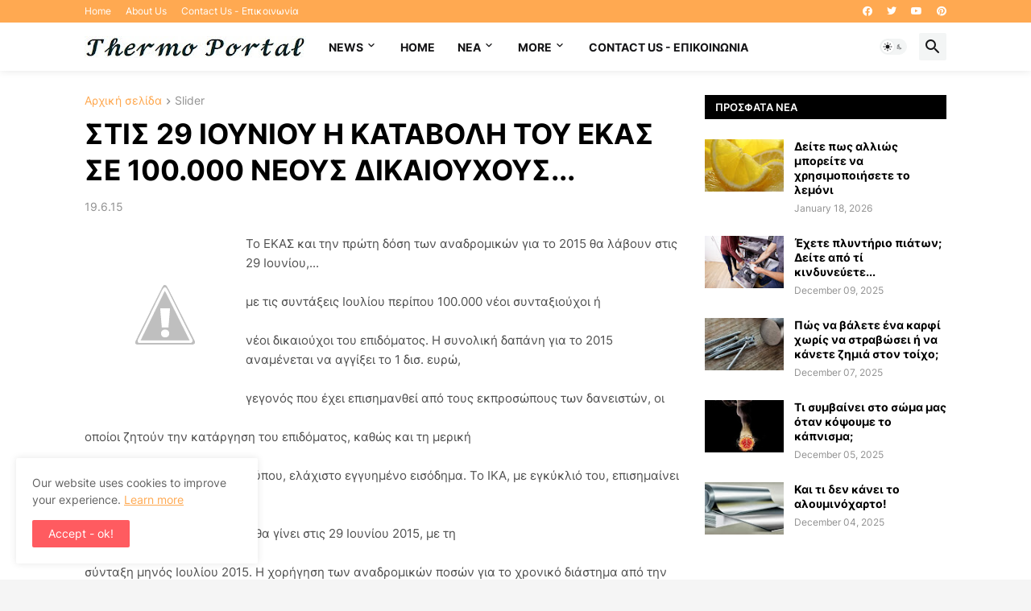

--- FILE ---
content_type: text/html; charset=utf-8
request_url: https://www.google.com/recaptcha/api2/aframe
body_size: 268
content:
<!DOCTYPE HTML><html><head><meta http-equiv="content-type" content="text/html; charset=UTF-8"></head><body><script nonce="xGMa_7boJKZCOqMc93ELZg">/** Anti-fraud and anti-abuse applications only. See google.com/recaptcha */ try{var clients={'sodar':'https://pagead2.googlesyndication.com/pagead/sodar?'};window.addEventListener("message",function(a){try{if(a.source===window.parent){var b=JSON.parse(a.data);var c=clients[b['id']];if(c){var d=document.createElement('img');d.src=c+b['params']+'&rc='+(localStorage.getItem("rc::a")?sessionStorage.getItem("rc::b"):"");window.document.body.appendChild(d);sessionStorage.setItem("rc::e",parseInt(sessionStorage.getItem("rc::e")||0)+1);localStorage.setItem("rc::h",'1769513419985');}}}catch(b){}});window.parent.postMessage("_grecaptcha_ready", "*");}catch(b){}</script></body></html>